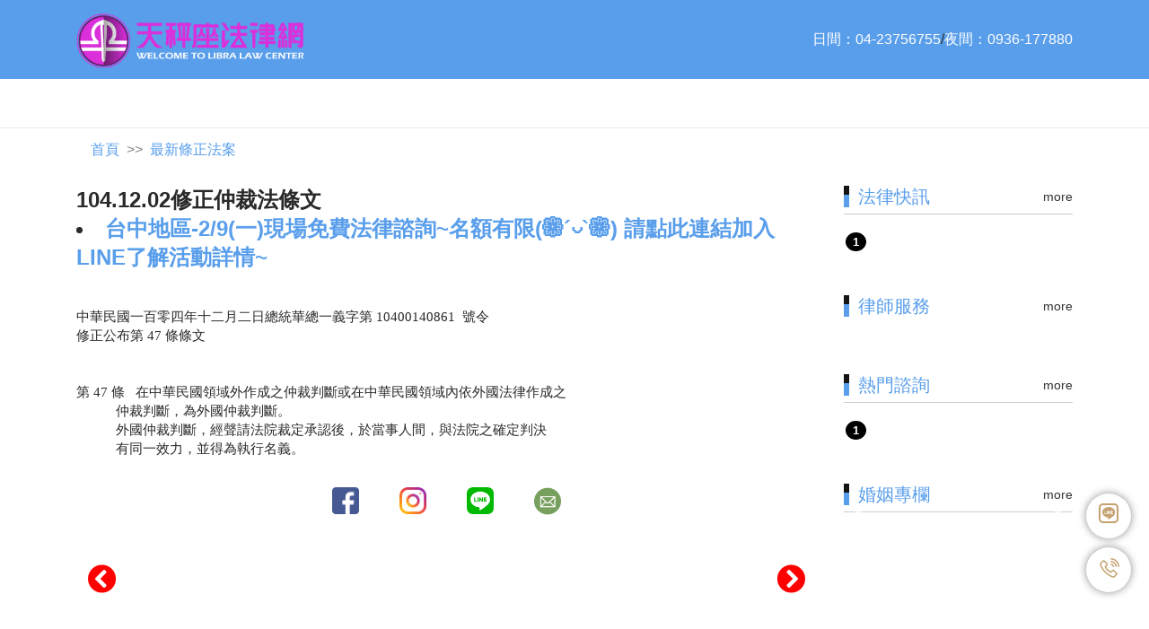

--- FILE ---
content_type: text/html; charset=utf-8
request_url: https://justlaw.com.tw/News01.php?page=2&id=8292
body_size: 6484
content:
  <!DOCTYPE html>
<html lang="zh-TW">
<head>
    <meta charset=" UTF-8">
    <meta name="viewport" content="width=device-width, initial-scale=1.0">
    <title>104.12.02修正仲裁法條文-天秤座法律網</title>
    <meta name="description" content="
中華民國一百零四年十二月二日總統華總一義字第 10400140861  號令
修正公布第 47 條條文


第 47 條   在中華民國領域外作成之仲裁判斷或在中華民國領域內依外國法律作成之
           仲裁判斷，為">
    <meta name="keywords" content="台中律師,">
    <!-- Facebook share -->
    <meta name="geo.region" content="TW">
    <meta property="og:title" content="104.12.02修正仲裁法條文"/>
    <meta property="og:description" content="
中華民國一百零四年十二月二日總統華總一義字第 10400140861  號令
修正公布第 47 條條文


第 47 條   在中華民國領域外作成之仲裁判斷或在中華民國領域內依外國法律作成之
           仲裁判斷，為">
    <meta property="og:url" content="http://www.justlaw.com.tw/"/>
    <meta property="og:image" content="./assets/images/seoimg/fbimg.png"/>
    <meta property="og:site_name" content="天秤座法律網">
    <meta property="og:type" content="website"/>
    <meta property="og:locale" content="zh_TW">
    <!-- ico -->
    <link rel="shortcut icon" type="image/x-icon" href="./assets/images/seoimg/favicon.ico">
    <link rel="apple-touch-icon" sizes="76x76" href="./assets/images/seoimg/touch-icon-iphone.png">
    <link rel="apple-touch-icon" sizes="120x120" href="./assets/images/seoimg/touch-icon-ipad.png">
    <link rel="apple-touch-icon" sizes="152x152" href="./assets/images/seoimg/touch-icon-ipad-retina.png">
    <link rel="stylesheet" href="./assets/css/all.css">
    <link rel="stylesheet" href="https://pro.fontawesome.com/releases/v5.10.0/css/all.css" integrity="sha384-AYmEC3Yw5cVb3ZcuHtOA93w35dYTsvhLPVnYs9eStHfGJvOvKxVfELGroGkvsg+p" crossorigin="anonymous"/>

</head>
<body>
<div class="wraper">
         <link rel="stylesheet" href="https://maxst.icons8.com/vue-static/landings/line-awesome/line-awesome/1.3.0/css/line-awesome.min.css">
<ul class="float_phone">
    <li><a href="https://line.me/R/ti/p/%40ouv5971n" target="_blank"><i class="lab la-line"></i></a></li>
    <li><a href="tel:0423756755"><i class="las la-phone-volume"></i></a></li>
  </ul>
<style>
	ul.float_phone{ margin: 0; padding: 0; list-style: none; position: fixed; z-index: 999; right: 20px; bottom: 50px; }
ul.float_phone li{ margin: 10px 0; }
ul.float_phone li:first-child{ font-size: 2em; line-height: 46px;}
ul.float_phone li:last-child{ font-size: 1.5em; line-height: 50px;}
ul.float_phone li a{ width: 50px; height: 50px; color: #c5a271; background: #fff; border-radius: 50%; box-shadow: 0 0 10px rgba(0, 0, 0, .45); text-align: center; display: block; }

</style>	  
<div class="topBar container-fluid bg-primary py-2 d-none d-md-block">
            <div class="container">
                <div class="row">
                    <div class="col-md-3">
                        <a href="/"><img src="./assets/images/logo.png" class="w-100" alt="天秤座法律網"></a>
                    </div>
                    <div class="col-md-9  d-flex align-items-center justify-content-end">
<a href="tel:+886-4-23756755" target="_blank" class="text-white">日間：04-23756755</a> /
<a href="tel:+886-936-177880" target="_blank" class="text-white">夜間：0936-177880</a>

                    </div>
                </div>
            </div>
        </div>
 <header class="header navbar-scroll nav-bo-b">
            <div class="container">
                <nav id="navigation" class="navigation font-weight-bold">
                    <div class="navigation-header"><!--手機版選單開始-->
                        <div class="navigation-button-toggler mr-auto">
                            <i class="hamburger-icon"></i>
                        </div>
                        <div class="navigation-logo mr-auto">
                            <a href="/"><img src="./assets/images/logo-1.png" alt="天秤座法律網"></a>
                        </div>
                        <div class="mx-auto">
                            <button type="button" class="btn" data-toggle="modal" data-target="#exampleModal" data-whatever="@mdo"><i class="navigation-search-icon"></i></button>
                            <div class="modal fade" id="exampleModal" tabindex="-1" role="dialog" aria-labelledby="exampleModalLabel" aria-hidden="true">
                              <div class="modal-dialog modal-dialog-centered " role="document">
                                <div class="modal-content">
                                  <div class="modal-header">
                                    <h5 class="modal-title" id="exampleModalLabel">Search</h5>
                                    <button type="button" class="close" data-dismiss="modal" aria-label="Close">
                                      <span aria-hidden="true">&times;</span>
                                    </button>
                                  </div>
                                  <div class="modal-body">
                                    
                                <div class="form-group">
                              <form name="ShForm" id="ShForm" method="post" action="https://www.justlaw.com.tw/TxtSearch.php" class="navigation-inline-form">
                                
                                 <input type="text" class="form-control" id="recipient-name" name="qtxtstr">
                                <button type="submit" class="navigation-btn" onclick='this.form.submit();'>
                                <i class="navigation-search-icon"></i>
                                </button>
                            </form>
                                    
                                    
                                    
                                  </div>
                                </div>
                              </div>
                            </div>
                        </div>
                    </div><!--手機版選單結束-->
                    <div class="navigation-body">
                        <div class="navigation-body-header d-flex d-md-none bg-primary">
                            <div class="navigation-logo">
                                <a href="/">
                                    <img src="./assets/images/logo.png" alt="天秤座法律網">
                                </a>
                            </div>
                            <span class="navigation-body-close-button">&#10005;</span>
                        </div>
                        <ul class="navigation-menu">
                            <li class="navigation-item is-active">
                                <a class="navigation-link" href="#">關於我們</a>
                                <ul class="navigation-dropdown">
                                    <li class="navigation-dropdown-item">
                                        <a class="navigation-dropdown-link" href="opening.php">我們的理念</a>
                                    </li>
                                    <li class="navigation-dropdown-item">
                                        <a class="navigation-dropdown-link" href="team.php">我們的團隊</a>
                                    </li>
                                 <li class="navigation-dropdown-item">
                                        <a class="navigation-dropdown-link" href="#">我們的服務</a>
                                        <ul class="navigation-dropdown">
                                            <li class="navigation-dropdown-item">
                                                <a class="navigation-dropdown-link" href="#">免費諮詢</a>
                                          <ul class="navigation-dropdown">
                                            <li class="navigation-dropdown-item">
                                                <a class="navigation-dropdown-link" href="edcontent.php">社群平台</a>
                                            </li>
                                            <li class="navigation-dropdown-item">
                                                <a class="navigation-dropdown-link" href="contact_01.php">電子郵件</a>
                                            </li>
                                           <li class="navigation-dropdown-item">
                                                <a class="navigation-dropdown-link" href="vconference.php">視訊服務</a>
                                            </li>
                                           <li class="navigation-dropdown-item">
                                                <a class="navigation-dropdown-link" href="contact.php">電話諮詢</a>
                                            </li>
                                           <li class="navigation-dropdown-item">
                                                <a class="navigation-dropdown-link" href="opening_02.php">全國服務據點</a>
                                            </li>
                                        </ul>

                                            </li>
                                            <li class="navigation-dropdown-item">
                                                <a class="navigation-dropdown-link" href="#">法律資訊</a>
                                          <ul class="navigation-dropdown">
                                            <li class="navigation-dropdown-item">
                                                <a class="navigation-dropdown-link" href="NewsList.php?kd=3">判決上報</a>
                                            </li>
                                            <li class="navigation-dropdown-item">
                                                <a class="navigation-dropdown-link" href="NewsList.php?kd=9">法庭顯微鏡</a>
                                            </li>
                                           <li class="navigation-dropdown-item">
                                                <a class="navigation-dropdown-link" href="NewsList.php?kd=4">法律中心快報</a>
                                            </li>
                                           <li class="navigation-dropdown-item">
                                                <a class="navigation-dropdown-link" href="NewsList.php?kd=14">兩岸關係文章</a>
                                            </li>
                                           <li class="navigation-dropdown-item">
                                                <a class="navigation-dropdown-link" href="NewsList.php?kd=11">法壇演義</a>
                                            </li>
                                             <li class="navigation-dropdown-item">
                                                <a class="navigation-dropdown-link" href="NewsList.php?kd=6">法律小辭典</a>
                                            </li>
                                             <li class="navigation-dropdown-item">
                                                <a class="navigation-dropdown-link" href="NewsList.php?kd=10">大法官解釋</a>
                                            </li>
                                            
                                            
                                            
                                        </ul>

                                            </li>
                                        </ul>
                                    </li>   
                                </ul>
                            </li>
                            
                            
                            
                            <li class="navigation-item">
                            	
                                <a class="navigation-link" href="#">法律知識庫</a>
                                <ul class="navigation-dropdown">
                                 
                                    <li class="navigation-dropdown-item"><a class="navigation-dropdown-link" href="#">民事類</a>
                                        <ul class="navigation-dropdown">
                                                                                        <li class="navigation-dropdown-item"><a class="navigation-dropdown-link" href="LawList.php?gp=1&LawKd=L12&page=1">存證信函</a></li>
                                                                                        <li class="navigation-dropdown-item"><a class="navigation-dropdown-link" href="LawList.php?gp=1&LawKd=L34&page=1">婦女法律</a></li>
                                                                                        <li class="navigation-dropdown-item"><a class="navigation-dropdown-link" href="LawList.php?gp=1&LawKd=L02&page=1">繼承/遺囑</a></li>
                                                                                        <li class="navigation-dropdown-item"><a class="navigation-dropdown-link" href="LawList.php?gp=1&LawKd=L10&page=1">租屋糾紛</a></li>
                                                                                        <li class="navigation-dropdown-item"><a class="navigation-dropdown-link" href="LawList.php?gp=1&LawKd=L14&page=1">公寓大廈</a></li>
                                                                                        <li class="navigation-dropdown-item"><a class="navigation-dropdown-link" href="LawList.php?gp=1&LawKd=L15&page=1">房屋買賣</a></li>
                                                                                        <li class="navigation-dropdown-item"><a class="navigation-dropdown-link" href="LawList.php?gp=1&LawKd=L16&page=1">消費爭議</a></li>
                                                                                        <li class="navigation-dropdown-item"><a class="navigation-dropdown-link" href="LawList.php?gp=1&LawKd=L18&page=1">物權法</a></li>
                                                                                    </ul>
                                    </li>
                                 
                              
                                    <li class="navigation-dropdown-item"><a class="navigation-dropdown-link" href="#">刑事類</a>
                                        <ul class="navigation-dropdown">
                                                                                       <li class="navigation-dropdown-item"><a class="navigation-dropdown-link" href="LawList.php?gp=2&LawKd=L28&page=1">刑事程序/不起訴/緩起訴</a></li>
                                                                                     <li class="navigation-dropdown-item"><a class="navigation-dropdown-link" href="LawList.php?gp=2&LawKd=L04&page=1">車禍法律</a></li>
                                                                                     <li class="navigation-dropdown-item"><a class="navigation-dropdown-link" href="LawList.php?gp=2&LawKd=L08&page=1">詐欺/侵占/背信</a></li>
                                                                                     <li class="navigation-dropdown-item"><a class="navigation-dropdown-link" href="LawList.php?gp=2&LawKd=L25&page=1">性犯罪/妨害家庭</a></li>
                                                                                     <li class="navigation-dropdown-item"><a class="navigation-dropdown-link" href="LawList.php?gp=2&LawKd=L09&page=1">搜索/羈押(收押)</a></li>
                                                                                     <li class="navigation-dropdown-item"><a class="navigation-dropdown-link" href="LawList.php?gp=2&LawKd=L21&page=1">非法監聽/毒品犯罪</a></li>
                                                                                     <li class="navigation-dropdown-item"><a class="navigation-dropdown-link" href="LawList.php?gp=2&LawKd=L22&page=1">公然侮辱/誹謗</a></li>
                                                                                     <li class="navigation-dropdown-item"><a class="navigation-dropdown-link" href="LawList.php?gp=2&LawKd=L23&page=1">易科罰金/易服勞役</a></li>
                                                                                     <li class="navigation-dropdown-item"><a class="navigation-dropdown-link" href="LawList.php?gp=2&LawKd=L27&page=1">竊盜/強盜/搶奪</a></li>
                                                                                     <li class="navigation-dropdown-item"><a class="navigation-dropdown-link" href="LawList.php?gp=2&LawKd=L41&page=1">犯罪被害人補償制度</a></li>
                                                                                  </ul>
                                    </li>
                                    
                                 
                              
                                    <li class="navigation-dropdown-item"><a class="navigation-dropdown-link" href="#">家事類</a>
                                        <ul class="navigation-dropdown">
                                                                                        <li class="navigation-dropdown-item"><a class="navigation-dropdown-link" href="LawList.php?gp=3&LawKd=L01&page=1">離婚/監護</a></li>
                                                                                      <li class="navigation-dropdown-item"><a class="navigation-dropdown-link" href="LawList.php?gp=3&LawKd=L31&page=1">家事法律</a></li>
                                                                                      <li class="navigation-dropdown-item"><a class="navigation-dropdown-link" href="LawList.php?gp=3&LawKd=L11&page=1">家庭暴力</a></li>
                                                                                      <li class="navigation-dropdown-item"><a class="navigation-dropdown-link" href="LawList.php?gp=3&LawKd=L36&page=1">家事事件法</a></li>
                                                                                      <li class="navigation-dropdown-item"><a class="navigation-dropdown-link" href="LawList.php?gp=3&LawKd=L38&page=1">身份法</a></li>
                                                                                   <li class="navigation-dropdown-item"><a class="navigation-dropdown-link" href="NewsList.php?kd=24&page=1">婚姻專欄</a></li>
                                        </ul>
                                    </li>  
                                    
                                 
                              
                                    <li class="navigation-dropdown-item"><a class="navigation-dropdown-link" href="#">行政類</a>
                                        <ul class="navigation-dropdown">
                                                                                        <li class="navigation-dropdown-item"><a class="navigation-dropdown-link" href="LawList.php?gp=4&LawKd=L17&page=1">行政爭訟與國賠</a></li>
                                            
                                                                                      <li class="navigation-dropdown-item"><a class="navigation-dropdown-link" href="LawList.php?gp=4&LawKd=L35&page=1">個人資料保護法</a></li>
                                            
                                                                                      <li class="navigation-dropdown-item"><a class="navigation-dropdown-link" href="LawList.php?gp=4&LawKd=L26&page=1">調解／仲裁／和解</a></li>
                                            
                                                                                      <li class="navigation-dropdown-item"><a class="navigation-dropdown-link" href="LawList.php?gp=4&LawKd=L24&page=1">出庭(被告／證人) </a></li>
                                            
                                                                                  </ul>
                                    </li>       
                                   
                              
                                    <li class="navigation-dropdown-item"><a class="navigation-dropdown-link" href="#">其他類</a>
                                        <ul class="navigation-dropdown">
                                                                                        <li class="navigation-dropdown-item"><a class="navigation-dropdown-link" href="LawList.php?gp=5&LawKd=L33&page=1">公司法</a></li>
                                                                                      <li class="navigation-dropdown-item"><a class="navigation-dropdown-link" href="LawList.php?gp=5&LawKd=L40&page=1">勞資爭議</a></li>
                                                                                      <li class="navigation-dropdown-item"><a class="navigation-dropdown-link" href="LawList.php?gp=5&LawKd=L05&page=1">票據法律</a></li>
                                                                                      <li class="navigation-dropdown-item"><a class="navigation-dropdown-link" href="LawList.php?gp=5&LawKd=L07&page=1">網路犯罪</a></li>
                                                                                      <li class="navigation-dropdown-item"><a class="navigation-dropdown-link" href="LawList.php?gp=5&LawKd=L13&page=1">專利/商標/著作權</a></li>
                                                                                      <li class="navigation-dropdown-item"><a class="navigation-dropdown-link" href="LawList.php?gp=5&LawKd=L35&page=1">個人資料保護法</a></li>
                                                                                      <li class="navigation-dropdown-item"><a class="navigation-dropdown-link" href="LawList.php?gp=5&LawKd=L39&page=1">保險法</a></li>
                                                                                  </ul>
                                    </li>     
                                  
                                  
                                       
                              
                                    <li class="navigation-dropdown-item"><a class="navigation-dropdown-link" href="#">非訟類</a>
                                        <ul class="navigation-dropdown">
                                                                                        <li class="navigation-dropdown-item"><a class="navigation-dropdown-link" href="LawList.php?gp=5&LawKd=L19&page=1">更生清算</a></li>
                                                                                      <li class="navigation-dropdown-item"><a class="navigation-dropdown-link" href="LawList.php?gp=5&LawKd=L03&page=1">查封/拍賣</a></li>
                                                                                      <li class="navigation-dropdown-item"><a class="navigation-dropdown-link" href="LawList.php?gp=5&LawKd=L32&page=1">強制執行</a></li>
                                                                                  </ul>
                                    </li>
                                  
                                  	<li class="navigation-dropdown-item"><a class="navigation-dropdown-link" href="#">律師新法</a>
                                        <ul class="navigation-dropdown">
                                            <li class="navigation-dropdown-item">
                                                <a class="navigation-dropdown-link" href="outside.php">金榜秘笈</a>
                                              </li>
                                               <li class="navigation-dropdown-item">
                                                <a class="navigation-dropdown-link" href="NewsList.php?kd=22">律師交流道</a>
                                              </li>
                                        </ul>
                                    </li>
                                    
                                    <li class="navigation-dropdown-item"><a class="navigation-dropdown-link" href="#">天秤彩蛋</a>
                                        <ul class="navigation-dropdown">
                                               <li class="navigation-dropdown-item">
                                                <a class="navigation-dropdown-link" href="NewsList.php?kd=15">影視法律</a>
                                              </li>
                                               <li class="navigation-dropdown-item">
                                                <a class="navigation-dropdown-link" href="NewsList.php?kd=23">漫畫法律</a>
                                              </li>
                                        </ul>
                                    </li> 
                                         
                                </ul>
                            </li>
                            	 
                            <li class="navigation-item">
                                <a class="navigation-link" href="#">律師成功案例</a>
                                <ul class="navigation-dropdown">
                                                                                            <li class="navigation-dropdown-item">
                                        <a class="navigation-dropdown-link" href="NewsList.php?kd=7&gp=341">民事案件</a>
                                    </li>
                                            
                                                                                      <li class="navigation-dropdown-item">
                                        <a class="navigation-dropdown-link" href="NewsList.php?kd=7&gp=343">刑事案件</a>
                                    </li>
                                            
                                                                                      <li class="navigation-dropdown-item">
                                        <a class="navigation-dropdown-link" href="NewsList.php?kd=7&gp=365">勞資事件</a>
                                    </li>
                                            
                                                                                      <li class="navigation-dropdown-item">
                                        <a class="navigation-dropdown-link" href="NewsList.php?kd=7&gp=342">家事案件</a>
                                    </li>
                                            
                                                                                      <li class="navigation-dropdown-item">
                                        <a class="navigation-dropdown-link" href="NewsList.php?kd=7&gp=366">債務清理.強制執行案件</a>
                                    </li>
                                            
                                                                                      <li class="navigation-dropdown-item">
                                        <a class="navigation-dropdown-link" href="NewsList.php?kd=7&gp=364">行政案件</a>
                                    </li>
                                            
                                                                        
                                </ul>
                            </li>
                              
                            <li class="navigation-item">
                                <a class="navigation-link" href="#">看新聞學法律</a>
                                <ul class="navigation-dropdown">
                                                                        <li class="navigation-dropdown-item">
                                        <a class="navigation-dropdown-link" href="NewsList.php?kd=1&gp=21">社會‧民生</a>
                                    </li>
                                                                      <li class="navigation-dropdown-item">
                                        <a class="navigation-dropdown-link" href="NewsList.php?kd=1&gp=22">勞資‧經濟</a>
                                    </li>
                                                                      <li class="navigation-dropdown-item">
                                        <a class="navigation-dropdown-link" href="NewsList.php?kd=1&gp=23">八卦‧娛樂</a>
                                    </li>
                                                                      <li class="navigation-dropdown-item">
                                        <a class="navigation-dropdown-link" href="NewsList.php?kd=1&gp=20">政治‧法律</a>
                                    </li>
                                                                      <li class="navigation-dropdown-item">
                                        <a class="navigation-dropdown-link" href="NewsList.php?kd=26">法律快訊</a>
                                    </li>
                                     <li class="navigation-dropdown-item">
                                                <a class="navigation-dropdown-link" href="NewsList.php?kd=12">最新修正法案</a>
                                            </li>
                                             <li class="navigation-dropdown-item">
                                                <a class="navigation-dropdown-link" href="NewsList.php?kd=25">熱門諮詢</a>
                                     </li>
                                             <li class="navigation-dropdown-item">
                                                <a class="navigation-dropdown-link" href="LegalColumn.php">律師專欄</a>
                                     </li>
                                     
                                     
                                     
                                </ul>
                            </li>
														<li class="navigation-item is-active">
                                <a class="navigation-link" href="ExampleList.php">線上存證信函</a>
                                                            </li>
                        <li class="navigation-item is-active">
                                <a class="navigation-link" href="Reservation.php">諮詢預約</a>
                                                            </li>
                        
                        </ul>
                        
                         
							<span>　　</span>
						</form>
                        <div class="navigation-body-section align-to-right">
                           <form name="ShForm" method="post" action="TxtSearch.php" class="navigation-inline-form">
                                <input class="navigation-input" type="search" name="qtxtstr" placeholder="Search">
                                <button type="submit" class="navigation-btn">
                                <i class="navigation-search-icon"></i>
                                </button>
                            </form>
                        </div>
                       
                       
                        
                    </div>
                </nav>
            </div>
        </header> 

        <!-- header -->
        
        <main class="main-content-wrap container">
          <nav aria-label="breadcrumb">
            <ol class="breadcrumb bg-transparent">
              <li class="breadcrumb-item"><a href="/">首頁</a></li>
             <li class='breadcrumb-item'><a href='NewsList.php?kd=12'>最新條正法案</a></li>              <!--<li class="breadcrumb-item active" aria-current="page">遺產繼承</li>-->
            </ol>
          </nav>
            <div class="row align-items-stretch">
              <div class="col-md-9">
                <h3 class="font-weight-bold"><font style='font-size:24px;line-height:32px'>104.12.02修正仲裁法條文<li>
<a href="cntck.php?tp=ad&id=178"  target=_blank>台中地區-2/9(一)現場免費法律諮詢~名額有限(❁´◡`❁)
請點此連結加入LINE了解活動詳情~</a>
</li>
</font></h3>
                <div class="py-3">
                                  <p  class="fz18 detial-lh" style='font-size:18px;line-height:30px;'>
                    <pre style="margin-top: 0px; margin-bottom: 0px; padding: 0px; border: 0px; outline: 0px; font-family: 細明體; font-size: 15px; line-height: 21px; background-color: rgb(255, 255, 255);">
中華民國一百零四年十二月二日總統華總一義字第 10400140861  號令
修正公布第 47 條條文


第 47 條   在中華民國領域外作成之仲裁判斷或在中華民國領域內依外國法律作成之
           仲裁判斷，為外國仲裁判斷。
           外國仲裁判斷，經聲請法院裁定承認後，於當事人間，與法院之確定判決
           有同一效力，並得為執行名義。</pre>                    
                        
																				 	
             </p>
                 </div>
                 
                <!--社群-->
              <div class="d-flex justify-content-around pb-5 social-icon px-10" style="width:300px; margin:auto;">
      
                            <a href="https://www.facebook.com/justlawfans/" target="_blank" class="px-2">
                                <img src="./assets/images/footer/facebook.png" alt="" class="img-fluid">
                            </a>
                            <a href="https://instagram.com/justlawtime?igshid=1nmcde14dbqdn"  target="_blank" class="px-2">
                                <img src="./assets/images/footer/instagram.png" alt="" class="img-fluid">
                            </a>
                            <a href="https://line.me/R/ti/p/%40ouv5971n" target="_blank" class="px-2">
                                <img src="./assets/images/footer/line.png" alt="" class="img-fluid">
                            </a>                            
                            <a href="https://line.me/R/ti/p/%40ouv5971n" target="_blank" class="px-2">
                                <img src="./assets/images/footer/mail.png" alt="" class="img-fluid">
                            </a>
                     
                </div>                  
                  
                <div class="d-flex justify-content-between pb-5">

                                    <button type="button" class="btn btn-link text-dark">
                   <a href="News01.php?id=8293"><i class="fas fa-chevron-circle-left fa-2x" style="color:red;"></i></a>
                  </button>
                                    <p class="mt-3"></p>
                                    <button type="button" class="btn btn-link text-dark">
                     <a href="News01.php?id=8291"><i class="fas fa-chevron-circle-right fa-2x" style="color:red;"></i></a>
                  </button>
                                
                </div>
                  
                <div class="mb-5">
              

                </div>     
                
                
                  
                  
                  
                   <div class="pb-5"><img src="images/Phone_icon.png" width=32><b>歡迎來電諮詢：<a href="tel:0423756755">04-2375-6755</a></b></div>
                
                  
              </div>
              ﻿<?
$sql2="select gid,topic from lawreports where iswebon=1 order by pdate desc,gid desc limit 4";
$rstt=mysql_query($sql2);
 ?>
 <div class="col-md-3 mb-5 d-none d-md-inline-block">
                <!-- 法律快訊 -->
                    <div class="mb-5" style="position: relative;">
                    <ul class="nav nav-tabs">
                        <li class="nav-item"> 
                            <h5 class="detail-nav-title">法律快訊</h5>
                            <div class="detial-span"><a href="NewsList.php?kd=26">more</a></div>         
                        </li>
                    </ul>
                    <div class="border-top-0 pl-3">
                        
                        <ol class="list-group detail-list o1 custom-counter ml-3 mt-2">
                        <?while ($rscc=mysql_fetch_array($rstt)) {?>
                        <li class="detail-item">
                            <a href="LawReport.php?id=8291" class="h6"></a>
                        </li>
											<?}?>
                        </ol>
                    </div>
                </div>
                <!-- 律師服務 -->
                <div class="mb-5" style="position: relative;">
                  <h5 class="detail-nav-title mb-3">律師服務</h5>
                  <div class="detial-span"><a href="service.php">more</a></div>

        
            
          
        
                
<div id="carouselExampleControls" class="carousel slide" data-ride="carousel">
  <div class="carousel-inner">
    
            <?
					//律師成功案例ST
					$kd=7;
					$nrs=mysql_query("select gid,topic,img1 from LawPD where iswebon=1 order by odr");
					
		$fst=0;
					while ($nrc=mysql_fetch_array($nrs)) { 
										//圖片檢查
					
					($nrc["img1"]!='')? $img1=$imgurl."Admins/textimgdir/txtimg/og".$nrc["img1"]:$img1="images/noimage.jpg";
		if ($fst==0) {
			 $addstr="active";
			 $fst=1;
		}
		else $addstr="";
								?>
    <div class="carousel-item ">
      <a href="service-detial.php?id=" class="h6"><img class="d-block w-100" src="" >
    </a>
    </div>
 
<?}?>
    
  </div>
  <a class="carousel-control-prev" href="#carouselExampleControls" role="button" data-slide="prev">
    <span class="carousel-control-prev-icon" aria-hidden="true"></span>
    <span class="sr-only">Previous</span>
  </a>
  <a class="carousel-control-next" href="#carouselExampleControls" role="button" data-slide="next">
    <span class="carousel-control-next-icon" aria-hidden="true"></span>
    <span class="sr-only">Next</span>
  </a>
</div>                      

                   
                </div>
<?
$sql2="select gid,topic from textdb where kd=25 and iswebon=1 order by gid desc limit 4";
$rstt=mysql_query($sql2);
 ?>

                <!-- 熱門諮詢 -->
                    <div class="mb-5" style="position: relative;">
                    <ul class="nav nav-tabs">
                        <li class="nav-item"> 
                            <h5 class="detail-nav-title">熱門諮詢</h5>
                            <div class="detial-span"><a href="NewsList.php?kd=25">more</a></div>         
                        </li>
                    </ul>
                    <div class="border-top-0 pl-3">
                        
                        <ol class="list-group detail-list o1 custom-counter ml-3 mt-2">
                       <?while ($rscc=mysql_fetch_array($rstt)) {?>
                        <li class="detail-item">
                            <a href="News01.php?id=8291" class="h6"></a>
                        </li>
											<?}?>
                       </ol>
                    </div>
                </div>
                  
<?
$sql2="select gid,topic,img1 from textdb where kd=24 and iswebon=1 order by gid desc limit 3";
$rstt=mysql_query($sql2);
 ?>

                <!-- 婚姻專欄 -->
                <div style="position: relative;">
                    <ul class="nav nav-tabs">
                        <li class="nav-item"> 
                            <h5 class="detail-nav-title">婚姻專欄</h5>
                            <div class="detial-span"><a href="NewsList.php?kd=24">more</a></div>         
                        </li>
                    </ul>
                    
<div id="carouselExampleControls2" class="carousel slide" data-ride="carousel">
    <div class="carousel-inner">
    <?
    $fst=0;
    	while ($nrc=mysql_fetch_array($rstt)) { 
										//圖片檢查
					
					($nrc["img1"]!='')? $img1=$imgurl."Admins/textimgdir/txtimg/og".$nrc["img1"]:$img1="images/noimage.jpg";
		if ($fst==0) {
			 $addstr="active";
			 $fst=1;
		}
		else $addstr="";
								?>
    <div class="carousel-item ">
      <a href="News01.php?id=" class="h6"><img class="d-block w-100 rounded" src="">
      </a>
    </div>
    
  <?}?>
    
  </div>

 <a class="carousel-control-prev" href="#carouselExampleControls2" role="button" data-slide="prev">
                          <span class="carousel-control-prev-icon" aria-hidden="true"></span>
                          <span class="sr-only">Previous</span>
                        </a>
                        <a class="carousel-control-next" href="#carouselExampleControls2" role="button" data-slide="next">
                          <span class="carousel-control-next-icon" aria-hidden="true"></span>
                          <span class="sr-only">Next</span>
                        </a>


</div>
   </div>
               
                           
             </div>
            </div>
        </main>
        <!-- footer -->
        <footer class="footer bg-dark-blue">
            <div class="container py-5">
                <div class="row">
                    <div class="col-md-3">
                    	<div class="mx-auto footer-logo-scale-small">
                        <a href="http://www.chaohsin.com/" target="_blank">
                            <img src="./assets/images/logo-footer.png" class="w-100" alt="天秤座法律網">
                        </a>

                        <div class="d-flex py-3 justify-content-around">
                            <a href="https://www.facebook.com/justlawfans/" target="_blank" class="px-2">
                                <img src="./assets/images/footer/facebook2.png" alt="" class="footer-icon">
                            </a>
                            <a href="https://instagram.com/justlawtime?igshid=1nmcde14dbqdn" target="_blank"
                                class="px-2">
                                <img src="./assets/images/footer/instagram2.png" alt="" class="footer-icon">
                            </a>
                            <a href="https://line.me/R/ti/p/%40ouv5971n" target="_blank" class="px-2">
                                <img src="./assets/images/footer/line2.png" alt="" class="footer-icon">
                            </a>
                         
                        </div>
                       </div>  
                       <div style="position: relative; color: blue; bottom: 0; right: 0;"><font class="text-white" style='font-size:12px'><br><br>&nbsp;SINCE 2004</font></div>
                    
                    </div>
                    <div class="col-md-4 text-white p-4 offset-md-1">
                        <h5 class="font-weight-bold border-bottom border-white pb-2" style="color:f00;">
                        <i class="fas fa-envelope"></i> 聯絡資訊
                        </h5>
                        <ul class="list-unstyled">
                            <li class="tel-fz"><a href="mailto:justlawtime@gmail.com" class="text-white">justlawtime@gmail.com</a></li>
                            <li class="tel-fz"><a
                                    href="https://www.google.com/maps/place/%E5%A4%A9%E7%A7%A4%E5%BA%A7%E6%B3%95%E5%BE%8B%E4%BA%8B%E5%8B%99%E6%89%80/@24.1383582,120.6549736,17z/data=!4m13!1m7!3m6!1s0x34693da50882f19d:0xfdf1900d5ff8873!2zNDAzNDflj7DkuK3luILopb_ljYDlv6DmmI7ljZfot68yNzDomZ836Jmf5LmLIDI!3b1!8m2!3d24.1383582!4d120.6571623!3m4!1s0x34693da508ffe8d9:0x8ab2736e41a09eec!8m2!3d24.1383582!4d120.6571623"
                                    class=" text-white" target="_blank">總所：台中市西區忠明南路303號8樓之4</a></li>
                           <li class="tel-fz">據點：台北．新北．桃園．新竹．苗栗</li>
                           	<li class="tel-fz">　　　台中．彰化．雲林．嘉義．台南</li>
                           <li class="tel-fz">　　　高雄．屏東</li>         
                                    
                        </ul>
                    </div>
                    <div class="col-md-4">
<div class=" bg-footer-contact p-4 footer-phone">
<h5 class="font-weight-bold border-bottom border-dark pb-2"><i class="fab fa-viber"></i> 
                     法律諮詢
                        </h5>
                        <ul class="row list-unstyled">
                            <li class="col-md-9 tel-fz"><a href="tel:+886-2-29043998" target="_blank">北部:02-29043998</a>
                            </li>
                            <li class="col-md-9 tel-fz"><a href="tel:+886-3-6586032" target="_blank">桃竹:03-6586032</a>
                            </li>
                            <li class="col-md-9 tel-fz"><a href="tel:+886-4-23756755" target="_blank">中部:04-23756755</a>
                            </li>
                            <li class="col-md-9 tel-fz"><a href="tel:+886-7-2819120" target="_blank">南部:07-2819120</a>
                            </li>
                            <li class="col-md-9 tel-fz"><a href="tel:+886-3-8246979" target="_blank">花蓮:03-8246979</a>
                            </li>
                            
                            <li class="col-md-9 tel-fz"><a href="tel:+886-936-177880" target="_blank">夜間:0936-177880</a>
                            </li>
</ul>
</div>
</div>
            </div>
        </footer>
<script>
  (function(i,s,o,g,r,a,m){i['GoogleAnalyticsObject']=r;i[r]=i[r]||function(){
  (i[r].q=i[r].q||[]).push(arguments)},i[r].l=1*new Date();a=s.createElement(o),
  m=s.getElementsByTagName(o)[0];a.async=1;a.src=g;m.parentNode.insertBefore(a,m)
  })(window,document,'script','//www.google-analytics.com/analytics.js','ga');

  ga('create', 'UA-53450622-1', 'auto');
  ga('send', 'pageview');
</script>
<!-- Global site tag (gtag.js) - Google Analytics -->
<script async src="https://www.googletagmanager.com/gtag/js?id=G-C7QPKNHETB"></script>
<script>
  window.dataLayer = window.dataLayer || [];
  function gtag(){dataLayer.push(arguments);}
  gtag('js', new Date());

  gtag('config', 'G-C7QPKNHETB');
</script>    </div>
    

    <script src="./assets/js/vendor.js"></script>
    <script src="./assets/js/all.js"></script>

</body>
</html>
